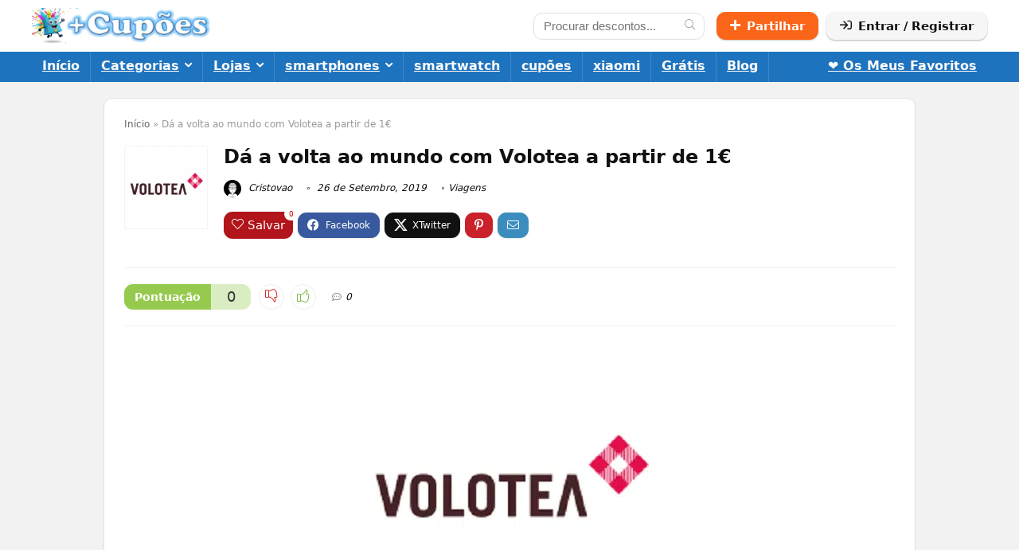

--- FILE ---
content_type: text/css; charset=UTF-8
request_url: https://maiscupoes.com/wp-content/uploads/elementor/css/post-69787.css?ver=1765406952
body_size: -67
content:
.elementor-69787 .elementor-element.elementor-element-aa1c8c1:not(.elementor-motion-effects-element-type-background), .elementor-69787 .elementor-element.elementor-element-aa1c8c1 > .elementor-motion-effects-container > .elementor-motion-effects-layer{background-color:var( --e-global-color-1928204 );}.elementor-69787 .elementor-element.elementor-element-aa1c8c1{transition:background 0.3s, border 0.3s, border-radius 0.3s, box-shadow 0.3s;}.elementor-69787 .elementor-element.elementor-element-aa1c8c1 > .elementor-background-overlay{transition:background 0.3s, border-radius 0.3s, opacity 0.3s;}.elementor-69787 .elementor-element.elementor-element-42e4d20 .elementor-field-group{padding-right:calc( 10px/2 );padding-left:calc( 10px/2 );margin-bottom:10px;}.elementor-69787 .elementor-element.elementor-element-42e4d20 .elementor-form-fields-wrapper{margin-left:calc( -10px/2 );margin-right:calc( -10px/2 );margin-bottom:-10px;}.elementor-69787 .elementor-element.elementor-element-42e4d20 .elementor-field-group.recaptcha_v3-bottomleft, .elementor-69787 .elementor-element.elementor-element-42e4d20 .elementor-field-group.recaptcha_v3-bottomright{margin-bottom:0;}body.rtl .elementor-69787 .elementor-element.elementor-element-42e4d20 .elementor-labels-inline .elementor-field-group > label{padding-left:0px;}body:not(.rtl) .elementor-69787 .elementor-element.elementor-element-42e4d20 .elementor-labels-inline .elementor-field-group > label{padding-right:0px;}body .elementor-69787 .elementor-element.elementor-element-42e4d20 .elementor-labels-above .elementor-field-group > label{padding-bottom:0px;}.elementor-69787 .elementor-element.elementor-element-42e4d20 .elementor-field-type-html{padding-bottom:0px;}.elementor-69787 .elementor-element.elementor-element-42e4d20 .elementor-field-group .elementor-field:not(.elementor-select-wrapper){background-color:#ffffff;}.elementor-69787 .elementor-element.elementor-element-42e4d20 .elementor-field-group .elementor-select-wrapper select{background-color:#ffffff;}.elementor-69787 .elementor-element.elementor-element-42e4d20 .e-form__buttons__wrapper__button-next{color:#ffffff;}.elementor-69787 .elementor-element.elementor-element-42e4d20 .elementor-button[type="submit"]{color:#ffffff;}.elementor-69787 .elementor-element.elementor-element-42e4d20 .elementor-button[type="submit"] svg *{fill:#ffffff;}.elementor-69787 .elementor-element.elementor-element-42e4d20 .e-form__buttons__wrapper__button-previous{color:#ffffff;}.elementor-69787 .elementor-element.elementor-element-42e4d20 .e-form__buttons__wrapper__button-next:hover{color:#ffffff;}.elementor-69787 .elementor-element.elementor-element-42e4d20 .elementor-button[type="submit"]:hover{color:#ffffff;}.elementor-69787 .elementor-element.elementor-element-42e4d20 .elementor-button[type="submit"]:hover svg *{fill:#ffffff;}.elementor-69787 .elementor-element.elementor-element-42e4d20 .e-form__buttons__wrapper__button-previous:hover{color:#ffffff;}.elementor-69787 .elementor-element.elementor-element-42e4d20{--e-form-steps-indicators-spacing:20px;--e-form-steps-indicator-padding:30px;--e-form-steps-indicator-inactive-secondary-color:#ffffff;--e-form-steps-indicator-active-secondary-color:#ffffff;--e-form-steps-indicator-completed-secondary-color:#ffffff;--e-form-steps-divider-width:1px;--e-form-steps-divider-gap:10px;}